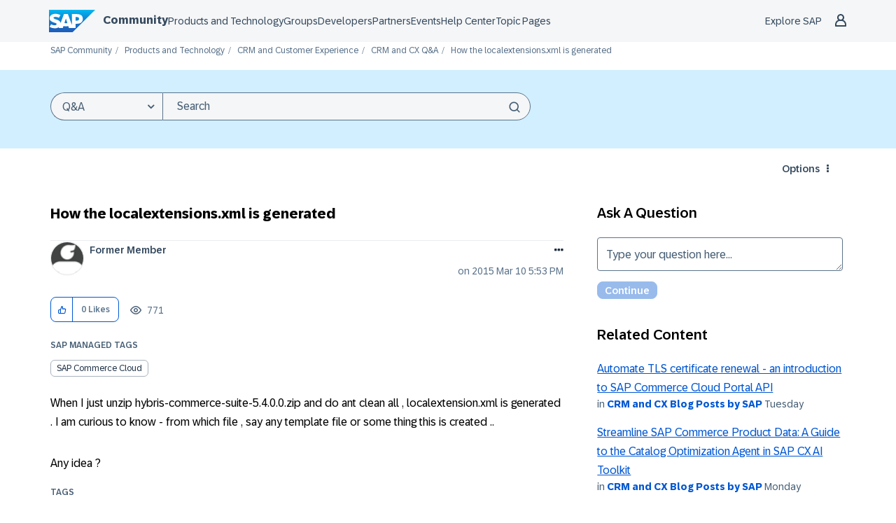

--- FILE ---
content_type: application/javascript
request_url: https://cdn.account.sap.com/js/uid-baseline.js
body_size: 16736
content:
let e,t;var s,i,r,n,a={},o=Object.defineProperty,c=Object.getOwnPropertyDescriptor,l=Object.getOwnPropertyNames,d=Object.prototype.hasOwnProperty,h={},u={AccessTokenEvents:()=>R,CheckSessionIFrame:()=>P,DPoPState:()=>Q,ErrorResponse:()=>T,ErrorTimeout:()=>x,InMemoryWebStorage:()=>U,IndexedDbDPoPStore:()=>eg,Log:()=>p,Logger:()=>w,MetadataService:()=>q,OidcClient:()=>V,OidcClientSettingsStore:()=>$,SessionMonitor:()=>G,SigninResponse:()=>D,SigninState:()=>W,SignoutResponse:()=>K,State:()=>H,User:()=>X,UserManager:()=>eh,UserManagerSettingsStore:()=>es,Version:()=>eu,WebStorageStateStore:()=>N};for(var g in u)o(h,g,{get:u[g],enumerable:!0});a=((e,t,s,i)=>{if(t&&"object"==typeof t||"function"==typeof t)for(let r of l(t))d.call(e,r)||r===s||o(e,r,{get:()=>t[r],enumerable:!(i=c(t,r))||i.enumerable});return e})(o({},"__esModule",{value:!0}),h);var _={debug:()=>void 0,info:()=>void 0,warn:()=>void 0,error:()=>void 0},p=((s=p||{})[s.NONE=0]="NONE",s[s.ERROR=1]="ERROR",s[s.WARN=2]="WARN",s[s.INFO=3]="INFO",s[s.DEBUG=4]="DEBUG",s);(i=p||(p={})).reset=function(){r=3,n=_},i.setLevel=function(e){if(!(0<=e&&e<=4))throw Error("Invalid log level");r=e},i.setLogger=function(e){n=e};var w=class e{constructor(e){this._name=e}debug(...t){r>=4&&n.debug(e._format(this._name,this._method),...t)}info(...t){r>=3&&n.info(e._format(this._name,this._method),...t)}warn(...t){r>=2&&n.warn(e._format(this._name,this._method),...t)}error(...t){r>=1&&n.error(e._format(this._name,this._method),...t)}throw(e){throw this.error(e),e}create(e){let t=Object.create(this);return t._method=e,t.debug("begin"),t}static createStatic(t,s){let i=new e(`${t}.${s}`);return i.debug("begin"),i}static _format(e,t){let s=`[${e}]`;return t?`${s} ${t}:`:s}static debug(t,...s){r>=4&&n.debug(e._format(t),...s)}static info(t,...s){r>=3&&n.info(e._format(t),...s)}static warn(t,...s){r>=2&&n.warn(e._format(t),...s)}static error(t,...s){r>=1&&n.error(e._format(t),...s)}};p.reset();class m extends Error{}m.prototype.name="InvalidTokenError";var f=class{static decode(e){try{return function(e,t){let s;if("string"!=typeof e)throw new m("Invalid token specified: must be a string");t||(t={});let i=+(!0!==t.header),r=e.split(".")[i];if("string"!=typeof r)throw new m(`Invalid token specified: missing part #${i+1}`);try{s=function(e){let t=e.replace(/-/g,"+").replace(/_/g,"/");switch(t.length%4){case 0:break;case 2:t+="==";break;case 3:t+="=";break;default:throw Error("base64 string is not of the correct length")}try{var s;return s=t,decodeURIComponent(atob(s).replace(/(.)/g,(e,t)=>{let s=t.charCodeAt(0).toString(16).toUpperCase();return s.length<2&&(s="0"+s),"%"+s}))}catch(e){return atob(t)}}(r)}catch(e){throw new m(`Invalid token specified: invalid base64 for part #${i+1} (${e.message})`)}try{return JSON.parse(s)}catch(e){throw new m(`Invalid token specified: invalid json for part #${i+1} (${e.message})`)}}(e)}catch(e){throw w.error("JwtUtils.decode",e),e}}static async generateSignedJwt(e,t,s){let i=k.encodeBase64Url(new TextEncoder().encode(JSON.stringify(e))),r=k.encodeBase64Url(new TextEncoder().encode(JSON.stringify(t))),n=`${i}.${r}`,a=await window.crypto.subtle.sign({name:"ECDSA",hash:{name:"SHA-256"}},s,new TextEncoder().encode(n)),o=k.encodeBase64Url(new Uint8Array(a));return`${n}.${o}`}},S=e=>btoa([...new Uint8Array(e)].map(e=>String.fromCharCode(e)).join("")),y=class e{static _randomWord(){let e=new Uint32Array(1);return crypto.getRandomValues(e),e[0]}static generateUUIDv4(){return"10000000-1000-4000-8000-100000000000".replace(/[018]/g,t=>(t^e._randomWord()&15>>t/4).toString(16)).replace(/-/g,"")}static generateCodeVerifier(){return e.generateUUIDv4()+e.generateUUIDv4()+e.generateUUIDv4()}static async generateCodeChallenge(e){if(!crypto.subtle)throw Error("Crypto.subtle is available only in secure contexts (HTTPS).");try{let t=new TextEncoder().encode(e),s=await crypto.subtle.digest("SHA-256",t);return S(s).replace(/\+/g,"-").replace(/\//g,"_").replace(/=+$/,"")}catch(e){throw w.error("CryptoUtils.generateCodeChallenge",e),e}}static generateBasicAuth(e,t){return S(new TextEncoder().encode([e,t].join(":")))}static async hash(e,t){let s=new TextEncoder().encode(t);return new Uint8Array(await crypto.subtle.digest(e,s))}static async customCalculateJwkThumbprint(t){let s;switch(t.kty){case"RSA":s={e:t.e,kty:t.kty,n:t.n};break;case"EC":s={crv:t.crv,kty:t.kty,x:t.x,y:t.y};break;case"OKP":s={crv:t.crv,kty:t.kty,x:t.x};break;case"oct":s={crv:t.k,kty:t.kty};break;default:throw Error("Unknown jwk type")}let i=await e.hash("SHA-256",JSON.stringify(s));return e.encodeBase64Url(i)}static async generateDPoPProof({url:t,accessToken:s,httpMethod:i,keyPair:r,nonce:n}){let a,o={jti:window.crypto.randomUUID(),htm:null!=i?i:"GET",htu:t,iat:Math.floor(Date.now()/1e3)};s&&(a=await e.hash("SHA-256",s),o.ath=e.encodeBase64Url(a)),n&&(o.nonce=n);try{let e=await crypto.subtle.exportKey("jwk",r.publicKey),t={alg:"ES256",typ:"dpop+jwt",jwk:{crv:e.crv,kty:e.kty,x:e.x,y:e.y}};return await f.generateSignedJwt(t,o,r.privateKey)}catch(e){if(e instanceof TypeError)throw Error(`Error exporting dpop public key: ${e.message}`);throw e}}static async generateDPoPJkt(t){try{let s=await crypto.subtle.exportKey("jwk",t.publicKey);return await e.customCalculateJwkThumbprint(s)}catch(e){if(e instanceof TypeError)throw Error(`Could not retrieve dpop keys from storage: ${e.message}`);throw e}}static async generateDPoPKeys(){return await window.crypto.subtle.generateKey({name:"ECDSA",namedCurve:"P-256"},!1,["sign","verify"])}};y.encodeBase64Url=e=>S(e).replace(/=/g,"").replace(/\+/g,"-").replace(/\//g,"_");var k=y,v=class{constructor(e){this._name=e,this._callbacks=[],this._logger=new w(`Event('${this._name}')`)}addHandler(e){return this._callbacks.push(e),()=>this.removeHandler(e)}removeHandler(e){let t=this._callbacks.lastIndexOf(e);t>=0&&this._callbacks.splice(t,1)}async raise(...e){for(let t of(this._logger.debug("raise:",...e),this._callbacks))await t(...e)}},b=class{static center({...e}){var t;return null==e.width&&(e.width=null!=(t=[800,720,600,480].find(e=>e<=window.outerWidth/1.618))?t:360),null!=e.left||(e.left=Math.max(0,Math.round(window.screenX+(window.outerWidth-e.width)/2))),null!=e.height&&(null!=e.top||(e.top=Math.max(0,Math.round(window.screenY+(window.outerHeight-e.height)/2)))),e}static serialize(e){return Object.entries(e).filter(([,e])=>null!=e).map(([e,t])=>`${e}=${"boolean"!=typeof t?t:t?"yes":"no"}`).join(",")}},I=class e extends v{constructor(){super(...arguments),this._logger=new w(`Timer('${this._name}')`),this._timerHandle=null,this._expiration=0,this._callback=()=>{let t=this._expiration-e.getEpochTime();this._logger.debug("timer completes in",t),this._expiration<=e.getEpochTime()&&(this.cancel(),super.raise())}}static getEpochTime(){return Math.floor(Date.now()/1e3)}init(t){let s=this._logger.create("init");t=Math.max(Math.floor(t),1);let i=e.getEpochTime()+t;if(this.expiration===i&&this._timerHandle)return void s.debug("skipping since already initialized for expiration at",this.expiration);this.cancel(),s.debug("using duration",t),this._expiration=i;let r=Math.min(t,5);this._timerHandle=setInterval(this._callback,1e3*r)}get expiration(){return this._expiration}cancel(){this._logger.create("cancel"),this._timerHandle&&(clearInterval(this._timerHandle),this._timerHandle=null)}},E=class{static readParams(e,t="query"){if(!e)throw TypeError("Invalid URL");return new URLSearchParams(new URL(e,"http://127.0.0.1")["fragment"===t?"hash":"search"].slice(1))}},T=class extends Error{constructor(e,t){var s,i,r;if(super(e.error_description||e.error||""),this.form=t,this.name="ErrorResponse",!e.error)throw w.error("ErrorResponse","No error passed"),Error("No error passed");this.error=e.error,this.error_description=null!=(s=e.error_description)?s:null,this.error_uri=null!=(i=e.error_uri)?i:null,this.state=e.userState,this.session_state=null!=(r=e.session_state)?r:null,this.url_state=e.url_state}},x=class extends Error{constructor(e){super(e),this.name="ErrorTimeout"}},R=class{constructor(e){this._logger=new w("AccessTokenEvents"),this._expiringTimer=new I("Access token expiring"),this._expiredTimer=new I("Access token expired"),this._expiringNotificationTimeInSeconds=e.expiringNotificationTimeInSeconds}async load(e){let t=this._logger.create("load");if(e.access_token&&void 0!==e.expires_in){let s=e.expires_in;if(t.debug("access token present, remaining duration:",s),s>0){let e=s-this._expiringNotificationTimeInSeconds;e<=0&&(e=1),t.debug("registering expiring timer, raising in",e,"seconds"),this._expiringTimer.init(e)}else t.debug("canceling existing expiring timer because we're past expiration."),this._expiringTimer.cancel();let i=s+1;t.debug("registering expired timer, raising in",i,"seconds"),this._expiredTimer.init(i)}else this._expiringTimer.cancel(),this._expiredTimer.cancel()}async unload(){this._logger.debug("unload: canceling existing access token timers"),this._expiringTimer.cancel(),this._expiredTimer.cancel()}addAccessTokenExpiring(e){return this._expiringTimer.addHandler(e)}removeAccessTokenExpiring(e){this._expiringTimer.removeHandler(e)}addAccessTokenExpired(e){return this._expiredTimer.addHandler(e)}removeAccessTokenExpired(e){this._expiredTimer.removeHandler(e)}},P=class{constructor(e,t,s,i,r){this._callback=e,this._client_id=t,this._intervalInSeconds=i,this._stopOnError=r,this._logger=new w("CheckSessionIFrame"),this._timer=null,this._session_state=null,this._message=e=>{e.origin===this._frame_origin&&e.source===this._frame.contentWindow&&("error"===e.data?(this._logger.error("error message from check session op iframe"),this._stopOnError&&this.stop()):"changed"===e.data?(this._logger.debug("changed message from check session op iframe"),this.stop(),this._callback()):this._logger.debug(e.data+" message from check session op iframe"))};let n=new URL(s);this._frame_origin=n.origin,this._frame=window.document.createElement("iframe"),this._frame.style.visibility="hidden",this._frame.style.position="fixed",this._frame.style.left="-1000px",this._frame.style.top="0",this._frame.width="0",this._frame.height="0",this._frame.src=n.href}load(){return new Promise(e=>{this._frame.onload=()=>{e()},window.document.body.appendChild(this._frame),window.addEventListener("message",this._message,!1)})}start(e){if(this._session_state===e)return;this._logger.create("start"),this.stop(),this._session_state=e;let t=()=>{this._frame.contentWindow&&this._session_state&&this._frame.contentWindow.postMessage(this._client_id+" "+this._session_state,this._frame_origin)};t(),this._timer=setInterval(t,1e3*this._intervalInSeconds)}stop(){this._logger.create("stop"),this._session_state=null,this._timer&&(clearInterval(this._timer),this._timer=null)}},U=class{constructor(){this._logger=new w("InMemoryWebStorage"),this._data={}}clear(){this._logger.create("clear"),this._data={}}getItem(e){return this._logger.create(`getItem('${e}')`),this._data[e]}setItem(e,t){this._logger.create(`setItem('${e}')`),this._data[e]=t}removeItem(e){this._logger.create(`removeItem('${e}')`),delete this._data[e]}get length(){return Object.getOwnPropertyNames(this._data).length}key(e){return Object.getOwnPropertyNames(this._data)[e]}},C=class extends Error{constructor(e,t){super(t),this.name="ErrorDPoPNonce",this.nonce=e}},O=class{constructor(e=[],t=null,s={}){this._jwtHandler=t,this._extraHeaders=s,this._logger=new w("JsonService"),this._contentTypes=[],this._contentTypes.push(...e,"application/json"),t&&this._contentTypes.push("application/jwt")}async fetchWithTimeout(e,t={}){let{timeoutInSeconds:s,...i}=t;if(!s)return await fetch(e,i);let r=new AbortController,n=setTimeout(()=>r.abort(),1e3*s);try{return await fetch(e,{...t,signal:r.signal})}catch(e){if(e instanceof DOMException&&"AbortError"===e.name)throw new x("Network timed out");throw e}finally{clearTimeout(n)}}async getJson(e,{token:t,credentials:s,timeoutInSeconds:i}={}){let r,n,a=this._logger.create("getJson"),o={Accept:this._contentTypes.join(", ")};t&&(a.debug("token passed, setting Authorization header"),o.Authorization="Bearer "+t),this._appendExtraHeaders(o);try{a.debug("url:",e),r=await this.fetchWithTimeout(e,{method:"GET",headers:o,timeoutInSeconds:i,credentials:s})}catch(e){throw a.error("Network Error"),e}a.debug("HTTP response received, status",r.status);let c=r.headers.get("Content-Type");if(c&&!this._contentTypes.find(e=>c.startsWith(e))&&a.throw(Error(`Invalid response Content-Type: ${null!=c?c:"undefined"}, from URL: ${e}`)),r.ok&&this._jwtHandler&&(null==c?void 0:c.startsWith("application/jwt")))return await this._jwtHandler(await r.text());try{n=await r.json()}catch(e){if(a.error("Error parsing JSON response",e),r.ok)throw e;throw Error(`${r.statusText} (${r.status})`)}if(!r.ok){if(a.error("Error from server:",n),n.error)throw new T(n);throw Error(`${r.statusText} (${r.status}): ${JSON.stringify(n)}`)}return n}async postForm(e,{body:t,basicAuth:s,timeoutInSeconds:i,initCredentials:r,extraHeaders:n}){let a,o=this._logger.create("postForm"),c={Accept:this._contentTypes.join(", "),"Content-Type":"application/x-www-form-urlencoded",...n};void 0!==s&&(c.Authorization="Basic "+s),this._appendExtraHeaders(c);try{o.debug("url:",e),a=await this.fetchWithTimeout(e,{method:"POST",headers:c,body:t,timeoutInSeconds:i,credentials:r})}catch(e){throw o.error("Network error"),e}o.debug("HTTP response received, status",a.status);let l=a.headers.get("Content-Type");if(l&&!this._contentTypes.find(e=>l.startsWith(e)))throw Error(`Invalid response Content-Type: ${null!=l?l:"undefined"}, from URL: ${e}`);let d=await a.text(),h={};if(d)try{h=JSON.parse(d)}catch(e){if(o.error("Error parsing JSON response",e),a.ok)throw e;throw Error(`${a.statusText} (${a.status})`)}if(!a.ok){if(o.error("Error from server:",h),a.headers.has("dpop-nonce"))throw new C(a.headers.get("dpop-nonce"),`${JSON.stringify(h)}`);if(h.error)throw new T(h,t);throw Error(`${a.statusText} (${a.status}): ${JSON.stringify(h)}`)}return h}_appendExtraHeaders(e){let t=this._logger.create("appendExtraHeaders"),s=Object.keys(this._extraHeaders),i=["accept","content-type"],r=["authorization"];0!==s.length&&s.forEach(s=>{if(i.includes(s.toLocaleLowerCase()))return void t.warn("Protected header could not be set",s,i);if(r.includes(s.toLocaleLowerCase())&&Object.keys(e).includes(s))return void t.warn("Header could not be overridden",s,r);let n="function"==typeof this._extraHeaders[s]?this._extraHeaders[s]():this._extraHeaders[s];n&&""!==n&&(e[s]=n)})}},q=class{constructor(e){this._settings=e,this._logger=new w("MetadataService"),this._signingKeys=null,this._metadata=null,this._metadataUrl=this._settings.metadataUrl,this._jsonService=new O(["application/jwk-set+json"],null,this._settings.extraHeaders),this._settings.signingKeys&&(this._logger.debug("using signingKeys from settings"),this._signingKeys=this._settings.signingKeys),this._settings.metadata&&(this._logger.debug("using metadata from settings"),this._metadata=this._settings.metadata),this._settings.fetchRequestCredentials&&(this._logger.debug("using fetchRequestCredentials from settings"),this._fetchRequestCredentials=this._settings.fetchRequestCredentials)}resetSigningKeys(){this._signingKeys=null}async getMetadata(){let e=this._logger.create("getMetadata");if(this._metadata)return e.debug("using cached values"),this._metadata;if(!this._metadataUrl)throw e.throw(Error("No authority or metadataUrl configured on settings")),null;e.debug("getting metadata from",this._metadataUrl);let t=await this._jsonService.getJson(this._metadataUrl,{credentials:this._fetchRequestCredentials,timeoutInSeconds:this._settings.requestTimeoutInSeconds});return e.debug("merging remote JSON with seed metadata"),this._metadata=Object.assign({},t,this._settings.metadataSeed),this._metadata}getIssuer(){return this._getMetadataProperty("issuer")}getAuthorizationEndpoint(){return this._getMetadataProperty("authorization_endpoint")}getUserInfoEndpoint(){return this._getMetadataProperty("userinfo_endpoint")}getTokenEndpoint(e=!0){return this._getMetadataProperty("token_endpoint",e)}getCheckSessionIframe(){return this._getMetadataProperty("check_session_iframe",!0)}getEndSessionEndpoint(){return this._getMetadataProperty("end_session_endpoint",!0)}getRevocationEndpoint(e=!0){return this._getMetadataProperty("revocation_endpoint",e)}getKeysEndpoint(e=!0){return this._getMetadataProperty("jwks_uri",e)}async _getMetadataProperty(e,t=!1){let s=this._logger.create(`_getMetadataProperty('${e}')`),i=await this.getMetadata();if(s.debug("resolved"),void 0===i[e]){if(!0===t)return void s.warn("Metadata does not contain optional property");s.throw(Error("Metadata does not contain property "+e))}return i[e]}async getSigningKeys(){let e=this._logger.create("getSigningKeys");if(this._signingKeys)return e.debug("returning signingKeys from cache"),this._signingKeys;let t=await this.getKeysEndpoint(!1);e.debug("got jwks_uri",t);let s=await this._jsonService.getJson(t,{timeoutInSeconds:this._settings.requestTimeoutInSeconds});if(e.debug("got key set",s),!Array.isArray(s.keys))throw e.throw(Error("Missing keys on keyset")),null;return this._signingKeys=s.keys,this._signingKeys}},N=class{constructor({prefix:e="oidc.",store:t=localStorage}={}){this._logger=new w("WebStorageStateStore"),this._store=t,this._prefix=e}async set(e,t){this._logger.create(`set('${e}')`),e=this._prefix+e,await this._store.setItem(e,t)}async get(e){return this._logger.create(`get('${e}')`),e=this._prefix+e,await this._store.getItem(e)}async remove(e){this._logger.create(`remove('${e}')`),e=this._prefix+e;let t=await this._store.getItem(e);return await this._store.removeItem(e),t}async getAllKeys(){this._logger.create("getAllKeys");let e=await this._store.length,t=[];for(let s=0;s<e;s++){let e=await this._store.key(s);e&&0===e.indexOf(this._prefix)&&t.push(e.substr(this._prefix.length))}return t}},$=class{constructor({authority:e,metadataUrl:t,metadata:s,signingKeys:i,metadataSeed:r,client_id:n,client_secret:a,response_type:o="code",scope:c="openid",redirect_uri:l,post_logout_redirect_uri:d,client_authentication:h="client_secret_post",prompt:u,display:g,max_age:_,ui_locales:p,acr_values:w,resource:m,response_mode:f,filterProtocolClaims:S=!0,loadUserInfo:y=!1,requestTimeoutInSeconds:k,staleStateAgeInSeconds:v=900,mergeClaimsStrategy:b={array:"replace"},disablePKCE:I=!1,stateStore:E,revokeTokenAdditionalContentTypes:T,fetchRequestCredentials:x,refreshTokenAllowedScope:R,extraQueryParams:P={},extraTokenParams:C={},extraHeaders:O={},dpop:q,omitScopeWhenRequesting:$=!1}){var A;if(this.authority=e,t?this.metadataUrl=t:(this.metadataUrl=e,e&&(this.metadataUrl.endsWith("/")||(this.metadataUrl+="/"),this.metadataUrl+=".well-known/openid-configuration")),this.metadata=s,this.metadataSeed=r,this.signingKeys=i,this.client_id=n,this.client_secret=a,this.response_type=o,this.scope=c,this.redirect_uri=l,this.post_logout_redirect_uri=d,this.client_authentication=h,this.prompt=u,this.display=g,this.max_age=_,this.ui_locales=p,this.acr_values=w,this.resource=m,this.response_mode=f,this.filterProtocolClaims=null==S||S,this.loadUserInfo=!!y,this.staleStateAgeInSeconds=v,this.mergeClaimsStrategy=b,this.omitScopeWhenRequesting=$,this.disablePKCE=!!I,this.revokeTokenAdditionalContentTypes=T,this.fetchRequestCredentials=x||"same-origin",this.requestTimeoutInSeconds=k,E)this.stateStore=E;else{let e="u">typeof window?window.localStorage:new U;this.stateStore=new N({store:e})}if(this.refreshTokenAllowedScope=R,this.extraQueryParams=P,this.extraTokenParams=C,this.extraHeaders=O,this.dpop=q,this.dpop&&!(null==(A=this.dpop)?void 0:A.store))throw Error("A DPoPStore is required when dpop is enabled")}},A=class{constructor(e,t){this._settings=e,this._metadataService=t,this._logger=new w("UserInfoService"),this._getClaimsFromJwt=async e=>{let t=this._logger.create("_getClaimsFromJwt");try{let s=f.decode(e);return t.debug("JWT decoding successful"),s}catch(e){throw t.error("Error parsing JWT response"),e}},this._jsonService=new O(void 0,this._getClaimsFromJwt,this._settings.extraHeaders)}async getClaims(e){let t=this._logger.create("getClaims");e||this._logger.throw(Error("No token passed"));let s=await this._metadataService.getUserInfoEndpoint();t.debug("got userinfo url",s);let i=await this._jsonService.getJson(s,{token:e,credentials:this._settings.fetchRequestCredentials,timeoutInSeconds:this._settings.requestTimeoutInSeconds});return t.debug("got claims",i),i}},M=class{constructor(e,t){this._settings=e,this._metadataService=t,this._logger=new w("TokenClient"),this._jsonService=new O(this._settings.revokeTokenAdditionalContentTypes,null,this._settings.extraHeaders)}async exchangeCode({grant_type:e="authorization_code",redirect_uri:t=this._settings.redirect_uri,client_id:s=this._settings.client_id,client_secret:i=this._settings.client_secret,extraHeaders:r,...n}){let a,o=this._logger.create("exchangeCode");s||o.throw(Error("A client_id is required")),t||o.throw(Error("A redirect_uri is required")),n.code||o.throw(Error("A code is required"));let c=new URLSearchParams({grant_type:e,redirect_uri:t});for(let[e,t]of Object.entries(n))null!=t&&c.set(e,t);switch(this._settings.client_authentication){case"client_secret_basic":if(null==i)throw o.throw(Error("A client_secret is required")),null;a=k.generateBasicAuth(s,i);break;case"client_secret_post":c.append("client_id",s),i&&c.append("client_secret",i)}let l=await this._metadataService.getTokenEndpoint(!1);o.debug("got token endpoint");let d=await this._jsonService.postForm(l,{body:c,basicAuth:a,timeoutInSeconds:this._settings.requestTimeoutInSeconds,initCredentials:this._settings.fetchRequestCredentials,extraHeaders:r});return o.debug("got response"),d}async exchangeCredentials({grant_type:e="password",client_id:t=this._settings.client_id,client_secret:s=this._settings.client_secret,scope:i=this._settings.scope,...r}){let n,a=this._logger.create("exchangeCredentials");t||a.throw(Error("A client_id is required"));let o=new URLSearchParams({grant_type:e});for(let[e,t]of(this._settings.omitScopeWhenRequesting||o.set("scope",i),Object.entries(r)))null!=t&&o.set(e,t);switch(this._settings.client_authentication){case"client_secret_basic":if(null==s)throw a.throw(Error("A client_secret is required")),null;n=k.generateBasicAuth(t,s);break;case"client_secret_post":o.append("client_id",t),s&&o.append("client_secret",s)}let c=await this._metadataService.getTokenEndpoint(!1);a.debug("got token endpoint");let l=await this._jsonService.postForm(c,{body:o,basicAuth:n,timeoutInSeconds:this._settings.requestTimeoutInSeconds,initCredentials:this._settings.fetchRequestCredentials});return a.debug("got response"),l}async exchangeRefreshToken({grant_type:e="refresh_token",client_id:t=this._settings.client_id,client_secret:s=this._settings.client_secret,timeoutInSeconds:i,extraHeaders:r,...n}){let a,o=this._logger.create("exchangeRefreshToken");t||o.throw(Error("A client_id is required")),n.refresh_token||o.throw(Error("A refresh_token is required"));let c=new URLSearchParams({grant_type:e});for(let[e,t]of Object.entries(n))Array.isArray(t)?t.forEach(t=>c.append(e,t)):null!=t&&c.set(e,t);switch(this._settings.client_authentication){case"client_secret_basic":if(null==s)throw o.throw(Error("A client_secret is required")),null;a=k.generateBasicAuth(t,s);break;case"client_secret_post":c.append("client_id",t),s&&c.append("client_secret",s)}let l=await this._metadataService.getTokenEndpoint(!1);o.debug("got token endpoint");let d=await this._jsonService.postForm(l,{body:c,basicAuth:a,timeoutInSeconds:i,initCredentials:this._settings.fetchRequestCredentials,extraHeaders:r});return o.debug("got response"),d}async revoke(e){var t;let s=this._logger.create("revoke");e.token||s.throw(Error("A token is required"));let i=await this._metadataService.getRevocationEndpoint(!1);s.debug(`got revocation endpoint, revoking ${null!=(t=e.token_type_hint)?t:"default token type"}`);let r=new URLSearchParams;for(let[t,s]of Object.entries(e))null!=s&&r.set(t,s);r.set("client_id",this._settings.client_id),this._settings.client_secret&&r.set("client_secret",this._settings.client_secret),await this._jsonService.postForm(i,{body:r,timeoutInSeconds:this._settings.requestTimeoutInSeconds}),s.debug("got response")}},j=class{constructor(e,t,s){this._settings=e,this._metadataService=t,this._claimsService=s,this._logger=new w("ResponseValidator"),this._userInfoService=new A(this._settings,this._metadataService),this._tokenClient=new M(this._settings,this._metadataService)}async validateSigninResponse(e,t,s){let i=this._logger.create("validateSigninResponse");this._processSigninState(e,t),i.debug("state processed"),await this._processCode(e,t,s),i.debug("code processed"),e.isOpenId&&this._validateIdTokenAttributes(e),i.debug("tokens validated"),await this._processClaims(e,null==t?void 0:t.skipUserInfo,e.isOpenId),i.debug("claims processed")}async validateCredentialsResponse(e,t){let s=this._logger.create("validateCredentialsResponse"),i=e.isOpenId&&!!e.id_token;i&&this._validateIdTokenAttributes(e),s.debug("tokens validated"),await this._processClaims(e,t,i),s.debug("claims processed")}async validateRefreshResponse(e,t){let s=this._logger.create("validateRefreshResponse");e.userState=t.data,null!=e.session_state||(e.session_state=t.session_state),null!=e.scope||(e.scope=t.scope),e.isOpenId&&e.id_token&&(this._validateIdTokenAttributes(e,t.id_token),s.debug("ID Token validated")),e.id_token||(e.id_token=t.id_token,e.profile=t.profile);let i=e.isOpenId&&!!e.id_token;await this._processClaims(e,!1,i),s.debug("claims processed")}validateSignoutResponse(e,t){let s=this._logger.create("validateSignoutResponse");if(t.id!==e.state&&s.throw(Error("State does not match")),s.debug("state validated"),e.userState=t.data,e.error)throw s.warn("Response was error",e.error),new T(e)}_processSigninState(e,t){let s=this._logger.create("_processSigninState");if(t.id!==e.state&&s.throw(Error("State does not match")),t.client_id||s.throw(Error("No client_id on state")),t.authority||s.throw(Error("No authority on state")),this._settings.authority!==t.authority&&s.throw(Error("authority mismatch on settings vs. signin state")),this._settings.client_id&&this._settings.client_id!==t.client_id&&s.throw(Error("client_id mismatch on settings vs. signin state")),s.debug("state validated"),e.userState=t.data,e.url_state=t.url_state,null!=e.scope||(e.scope=t.scope),e.error)throw s.warn("Response was error",e.error),new T(e);t.code_verifier&&!e.code&&s.throw(Error("Expected code in response"))}async _processClaims(e,t=!1,s=!0){let i=this._logger.create("_processClaims");if(e.profile=this._claimsService.filterProtocolClaims(e.profile),t||!this._settings.loadUserInfo||!e.access_token)return void i.debug("not loading user info");i.debug("loading user info");let r=await this._userInfoService.getClaims(e.access_token);i.debug("user info claims received from user info endpoint"),s&&r.sub!==e.profile.sub&&i.throw(Error("subject from UserInfo response does not match subject in ID Token")),e.profile=this._claimsService.mergeClaims(e.profile,this._claimsService.filterProtocolClaims(r)),i.debug("user info claims received, updated profile:",e.profile)}async _processCode(e,t,s){let i=this._logger.create("_processCode");if(e.code){i.debug("Validating code");let r=await this._tokenClient.exchangeCode({client_id:t.client_id,client_secret:t.client_secret,code:e.code,redirect_uri:t.redirect_uri,code_verifier:t.code_verifier,extraHeaders:s,...t.extraTokenParams});Object.assign(e,r)}else i.debug("No code to process")}_validateIdTokenAttributes(e,t){var s;let i=this._logger.create("_validateIdTokenAttributes");i.debug("decoding ID Token JWT");let r=f.decode(null!=(s=e.id_token)?s:"");if(r.sub||i.throw(Error("ID Token is missing a subject claim")),t){let e=f.decode(t);r.sub!==e.sub&&i.throw(Error("sub in id_token does not match current sub")),r.auth_time&&r.auth_time!==e.auth_time&&i.throw(Error("auth_time in id_token does not match original auth_time")),r.azp&&r.azp!==e.azp&&i.throw(Error("azp in id_token does not match original azp")),!r.azp&&e.azp&&i.throw(Error("azp not in id_token, but present in original id_token"))}e.profile=r}},H=class e{constructor(e){this.id=e.id||k.generateUUIDv4(),this.data=e.data,e.created&&e.created>0?this.created=e.created:this.created=I.getEpochTime(),this.request_type=e.request_type,this.url_state=e.url_state}toStorageString(){return new w("State").create("toStorageString"),JSON.stringify({id:this.id,data:this.data,created:this.created,request_type:this.request_type,url_state:this.url_state})}static fromStorageString(t){return w.createStatic("State","fromStorageString"),Promise.resolve(new e(JSON.parse(t)))}static async clearStaleState(t,s){let i=w.createStatic("State","clearStaleState"),r=I.getEpochTime()-s,n=await t.getAllKeys();i.debug("got keys",n);for(let s=0;s<n.length;s++){let a=n[s],o=await t.get(a),c=!1;if(o)try{let t=await e.fromStorageString(o);i.debug("got item from key:",a,t.created),t.created<=r&&(c=!0)}catch(e){i.error("Error parsing state for key:",a,e),c=!0}else i.debug("no item in storage for key:",a),c=!0;c&&(i.debug("removed item for key:",a),t.remove(a))}}},W=class e extends H{constructor(e){super(e),this.code_verifier=e.code_verifier,this.code_challenge=e.code_challenge,this.authority=e.authority,this.client_id=e.client_id,this.redirect_uri=e.redirect_uri,this.scope=e.scope,this.client_secret=e.client_secret,this.extraTokenParams=e.extraTokenParams,this.response_mode=e.response_mode,this.skipUserInfo=e.skipUserInfo}static async create(t){let s=!0===t.code_verifier?k.generateCodeVerifier():t.code_verifier||void 0,i=s?await k.generateCodeChallenge(s):void 0;return new e({...t,code_verifier:s,code_challenge:i})}toStorageString(){return new w("SigninState").create("toStorageString"),JSON.stringify({id:this.id,data:this.data,created:this.created,request_type:this.request_type,url_state:this.url_state,code_verifier:this.code_verifier,authority:this.authority,client_id:this.client_id,redirect_uri:this.redirect_uri,scope:this.scope,client_secret:this.client_secret,extraTokenParams:this.extraTokenParams,response_mode:this.response_mode,skipUserInfo:this.skipUserInfo})}static fromStorageString(t){w.createStatic("SigninState","fromStorageString");let s=JSON.parse(t);return e.create(s)}},L=class e{constructor(e){this.url=e.url,this.state=e.state}static async create({url:t,authority:s,client_id:i,redirect_uri:r,response_type:n,scope:a,state_data:o,response_mode:c,request_type:l,client_secret:d,nonce:h,url_state:u,resource:g,skipUserInfo:_,extraQueryParams:p,extraTokenParams:w,disablePKCE:m,dpopJkt:f,omitScopeWhenRequesting:S,...y}){if(!t)throw this._logger.error("create: No url passed"),Error("url");if(!i)throw this._logger.error("create: No client_id passed"),Error("client_id");if(!r)throw this._logger.error("create: No redirect_uri passed"),Error("redirect_uri");if(!n)throw this._logger.error("create: No response_type passed"),Error("response_type");if(!a)throw this._logger.error("create: No scope passed"),Error("scope");if(!s)throw this._logger.error("create: No authority passed"),Error("authority");let k=await W.create({data:o,request_type:l,url_state:u,code_verifier:!m,client_id:i,authority:s,redirect_uri:r,response_mode:c,client_secret:d,scope:a,extraTokenParams:w,skipUserInfo:_}),v=new URL(t);v.searchParams.append("client_id",i),v.searchParams.append("redirect_uri",r),v.searchParams.append("response_type",n),S||v.searchParams.append("scope",a),h&&v.searchParams.append("nonce",h),f&&v.searchParams.append("dpop_jkt",f);let b=k.id;for(let[e,t]of(u&&(b=`${b};${u}`),v.searchParams.append("state",b),k.code_challenge&&(v.searchParams.append("code_challenge",k.code_challenge),v.searchParams.append("code_challenge_method","S256")),g&&(Array.isArray(g)?g:[g]).forEach(e=>v.searchParams.append("resource",e)),Object.entries({response_mode:c,...y,...p})))null!=t&&v.searchParams.append(e,t.toString());return new e({url:v.href,state:k})}};L._logger=new w("SigninRequest");var D=class{constructor(e){if(this.access_token="",this.token_type="",this.profile={},this.state=e.get("state"),this.session_state=e.get("session_state"),this.state){let e=decodeURIComponent(this.state).split(";");this.state=e[0],e.length>1&&(this.url_state=e.slice(1).join(";"))}this.error=e.get("error"),this.error_description=e.get("error_description"),this.error_uri=e.get("error_uri"),this.code=e.get("code")}get expires_in(){if(void 0!==this.expires_at)return this.expires_at-I.getEpochTime()}set expires_in(e){"string"==typeof e&&(e=Number(e)),void 0!==e&&e>=0&&(this.expires_at=Math.floor(e)+I.getEpochTime())}get isOpenId(){var e;return(null==(e=this.scope)?void 0:e.split(" ").includes("openid"))||!!this.id_token}},J=class{constructor({url:e,state_data:t,id_token_hint:s,post_logout_redirect_uri:i,extraQueryParams:r,request_type:n,client_id:a,url_state:o}){if(this._logger=new w("SignoutRequest"),!e)throw this._logger.error("ctor: No url passed"),Error("url");let c=new URL(e);if(s&&c.searchParams.append("id_token_hint",s),a&&c.searchParams.append("client_id",a),i&&(c.searchParams.append("post_logout_redirect_uri",i),t||o)){this.state=new H({data:t,request_type:n,url_state:o});let e=this.state.id;o&&(e=`${e};${o}`),c.searchParams.append("state",e)}for(let[e,t]of Object.entries({...r}))null!=t&&c.searchParams.append(e,t.toString());this.url=c.href}},K=class{constructor(e){if(this.state=e.get("state"),this.state){let e=decodeURIComponent(this.state).split(";");this.state=e[0],e.length>1&&(this.url_state=e.slice(1).join(";"))}this.error=e.get("error"),this.error_description=e.get("error_description"),this.error_uri=e.get("error_uri")}},F=["nbf","jti","auth_time","nonce","acr","amr","azp","at_hash"],z=["sub","iss","aud","exp","iat"],B=class{constructor(e){this._settings=e,this._logger=new w("ClaimsService")}filterProtocolClaims(e){let t={...e};if(this._settings.filterProtocolClaims){for(let e of Array.isArray(this._settings.filterProtocolClaims)?this._settings.filterProtocolClaims:F)z.includes(e)||delete t[e]}return t}mergeClaims(e,t){let s={...e};for(let[e,i]of Object.entries(t))if(s[e]!==i)if(Array.isArray(s[e])||Array.isArray(i))if("replace"==this._settings.mergeClaimsStrategy.array)s[e]=i;else{let t=Array.isArray(s[e])?s[e]:[s[e]];for(let e of Array.isArray(i)?i:[i])t.includes(e)||t.push(e);s[e]=t}else"object"==typeof s[e]&&"object"==typeof i?s[e]=this.mergeClaims(s[e],i):s[e]=i;return s}},Q=class{constructor(e,t){this.keys=e,this.nonce=t}},V=class{constructor(e,t){this._logger=new w("OidcClient"),this.settings=e instanceof $?e:new $(e),this.metadataService=null!=t?t:new q(this.settings),this._claimsService=new B(this.settings),this._validator=new j(this.settings,this.metadataService,this._claimsService),this._tokenClient=new M(this.settings,this.metadataService)}async createSigninRequest({state:e,request:t,request_uri:s,request_type:i,id_token_hint:r,login_hint:n,skipUserInfo:a,nonce:o,url_state:c,response_type:l=this.settings.response_type,scope:d=this.settings.scope,redirect_uri:h=this.settings.redirect_uri,prompt:u=this.settings.prompt,display:g=this.settings.display,max_age:_=this.settings.max_age,ui_locales:p=this.settings.ui_locales,acr_values:w=this.settings.acr_values,resource:m=this.settings.resource,response_mode:f=this.settings.response_mode,extraQueryParams:S=this.settings.extraQueryParams,extraTokenParams:y=this.settings.extraTokenParams,dpopJkt:k,omitScopeWhenRequesting:v=this.settings.omitScopeWhenRequesting}){let b=this._logger.create("createSigninRequest");if("code"!==l)throw Error("Only the Authorization Code flow (with PKCE) is supported");let I=await this.metadataService.getAuthorizationEndpoint();b.debug("Received authorization endpoint",I);let E=await L.create({url:I,authority:this.settings.authority,client_id:this.settings.client_id,redirect_uri:h,response_type:l,scope:d,state_data:e,url_state:c,prompt:u,display:g,max_age:_,ui_locales:p,id_token_hint:r,login_hint:n,acr_values:w,dpopJkt:k,resource:m,request:t,request_uri:s,extraQueryParams:S,extraTokenParams:y,request_type:i,response_mode:f,client_secret:this.settings.client_secret,skipUserInfo:a,nonce:o,disablePKCE:this.settings.disablePKCE,omitScopeWhenRequesting:v});await this.clearStaleState();let T=E.state;return await this.settings.stateStore.set(T.id,T.toStorageString()),E}async readSigninResponseState(e,t=!1){let s=this._logger.create("readSigninResponseState"),i=new D(E.readParams(e,this.settings.response_mode));if(!i.state)throw s.throw(Error("No state in response")),null;let r=await this.settings.stateStore[t?"remove":"get"](i.state);if(!r)throw s.throw(Error("No matching state found in storage")),null;return{state:await W.fromStorageString(r),response:i}}async processSigninResponse(e,t,s=!0){let i=this._logger.create("processSigninResponse"),{state:r,response:n}=await this.readSigninResponseState(e,s);if(i.debug("received state from storage; validating response"),this.settings.dpop&&this.settings.dpop.store){let e=await this.getDpopProof(this.settings.dpop.store);t={...t,DPoP:e}}try{await this._validator.validateSigninResponse(n,r,t)}catch(e){if(e instanceof C&&this.settings.dpop){let s=await this.getDpopProof(this.settings.dpop.store,e.nonce);t.DPoP=s,await this._validator.validateSigninResponse(n,r,t)}else throw e}return n}async getDpopProof(e,t){let s;return(await e.getAllKeys()).includes(this.settings.client_id)?(s=await e.get(this.settings.client_id)).nonce!==t&&t&&(s.nonce=t,await e.set(this.settings.client_id,s)):(s=new Q(await k.generateDPoPKeys(),t),await e.set(this.settings.client_id,s)),await k.generateDPoPProof({url:await this.metadataService.getTokenEndpoint(!1),httpMethod:"POST",keyPair:s.keys,nonce:s.nonce})}async processResourceOwnerPasswordCredentials({username:e,password:t,skipUserInfo:s=!1,extraTokenParams:i={}}){let r=await this._tokenClient.exchangeCredentials({username:e,password:t,...i}),n=new D(new URLSearchParams);return Object.assign(n,r),await this._validator.validateCredentialsResponse(n,s),n}async useRefreshToken({state:e,redirect_uri:t,resource:s,timeoutInSeconds:i,extraHeaders:r,extraTokenParams:n}){var a;let o,c,l=this._logger.create("useRefreshToken");if(void 0===this.settings.refreshTokenAllowedScope)o=e.scope;else{let t=this.settings.refreshTokenAllowedScope.split(" ");o=((null==(a=e.scope)?void 0:a.split(" "))||[]).filter(e=>t.includes(e)).join(" ")}if(this.settings.dpop&&this.settings.dpop.store){let e=await this.getDpopProof(this.settings.dpop.store);r={...r,DPoP:e}}try{c=await this._tokenClient.exchangeRefreshToken({refresh_token:e.refresh_token,scope:o,redirect_uri:t,resource:s,timeoutInSeconds:i,extraHeaders:r,...n})}catch(a){if(a instanceof C&&this.settings.dpop)r.DPoP=await this.getDpopProof(this.settings.dpop.store,a.nonce),c=await this._tokenClient.exchangeRefreshToken({refresh_token:e.refresh_token,scope:o,redirect_uri:t,resource:s,timeoutInSeconds:i,extraHeaders:r,...n});else throw a}let d=new D(new URLSearchParams);return Object.assign(d,c),l.debug("validating response",d),await this._validator.validateRefreshResponse(d,{...e,scope:o}),d}async createSignoutRequest({state:e,id_token_hint:t,client_id:s,request_type:i,url_state:r,post_logout_redirect_uri:n=this.settings.post_logout_redirect_uri,extraQueryParams:a=this.settings.extraQueryParams}={}){let o=this._logger.create("createSignoutRequest"),c=await this.metadataService.getEndSessionEndpoint();if(!c)throw o.throw(Error("No end session endpoint")),null;o.debug("Received end session endpoint",c),s||!n||t||(s=this.settings.client_id);let l=new J({url:c,id_token_hint:t,client_id:s,post_logout_redirect_uri:n,state_data:e,extraQueryParams:a,request_type:i,url_state:r});await this.clearStaleState();let d=l.state;return d&&(o.debug("Signout request has state to persist"),await this.settings.stateStore.set(d.id,d.toStorageString())),l}async readSignoutResponseState(e,t=!1){let s=this._logger.create("readSignoutResponseState"),i=new K(E.readParams(e,this.settings.response_mode));if(!i.state){if(s.debug("No state in response"),i.error)throw s.warn("Response was error:",i.error),new T(i);return{state:void 0,response:i}}let r=await this.settings.stateStore[t?"remove":"get"](i.state);if(!r)throw s.throw(Error("No matching state found in storage")),null;return{state:await H.fromStorageString(r),response:i}}async processSignoutResponse(e){let t=this._logger.create("processSignoutResponse"),{state:s,response:i}=await this.readSignoutResponseState(e,!0);return s?(t.debug("Received state from storage; validating response"),this._validator.validateSignoutResponse(i,s)):t.debug("No state from storage; skipping response validation"),i}clearStaleState(){return this._logger.create("clearStaleState"),H.clearStaleState(this.settings.stateStore,this.settings.staleStateAgeInSeconds)}async revokeToken(e,t){return this._logger.create("revokeToken"),await this._tokenClient.revoke({token:e,token_type_hint:t})}},G=class{constructor(e){this._userManager=e,this._logger=new w("SessionMonitor"),this._start=async e=>{let t=e.session_state;if(!t)return;let s=this._logger.create("_start");if(e.profile?(this._sub=e.profile.sub,s.debug("session_state",t,", sub",this._sub)):(this._sub=void 0,s.debug("session_state",t,", anonymous user")),this._checkSessionIFrame)return void this._checkSessionIFrame.start(t);try{let e=await this._userManager.metadataService.getCheckSessionIframe();if(e){s.debug("initializing check session iframe");let i=this._userManager.settings.client_id,r=this._userManager.settings.checkSessionIntervalInSeconds,n=this._userManager.settings.stopCheckSessionOnError,a=new P(this._callback,i,e,r,n);await a.load(),this._checkSessionIFrame=a,a.start(t)}else s.warn("no check session iframe found in the metadata")}catch(e){s.error("Error from getCheckSessionIframe:",e instanceof Error?e.message:e)}},this._stop=()=>{let e=this._logger.create("_stop");if(this._sub=void 0,this._checkSessionIFrame&&this._checkSessionIFrame.stop(),this._userManager.settings.monitorAnonymousSession){let t=setInterval(async()=>{clearInterval(t);try{let e=await this._userManager.querySessionStatus();if(e){let t={session_state:e.session_state,profile:e.sub?{sub:e.sub}:null};this._start(t)}}catch(t){e.error("error from querySessionStatus",t instanceof Error?t.message:t)}},1e3)}},this._callback=async()=>{let e=this._logger.create("_callback");try{let t=await this._userManager.querySessionStatus(),s=!0;t&&this._checkSessionIFrame?t.sub===this._sub?(s=!1,this._checkSessionIFrame.start(t.session_state),e.debug("same sub still logged in at OP, session state has changed, restarting check session iframe; session_state",t.session_state),await this._userManager.events._raiseUserSessionChanged()):e.debug("different subject signed into OP",t.sub):e.debug("subject no longer signed into OP"),s?this._sub?await this._userManager.events._raiseUserSignedOut():await this._userManager.events._raiseUserSignedIn():e.debug("no change in session detected, no event to raise")}catch(t){this._sub&&(e.debug("Error calling queryCurrentSigninSession; raising signed out event",t),await this._userManager.events._raiseUserSignedOut())}},e||this._logger.throw(Error("No user manager passed")),this._userManager.events.addUserLoaded(this._start),this._userManager.events.addUserUnloaded(this._stop),this._init().catch(e=>{this._logger.error(e)})}async _init(){this._logger.create("_init");let e=await this._userManager.getUser();if(e)this._start(e);else if(this._userManager.settings.monitorAnonymousSession){let e=await this._userManager.querySessionStatus();if(e){let t={session_state:e.session_state,profile:e.sub?{sub:e.sub}:null};this._start(t)}}}},X=class e{constructor(e){var t;this.id_token=e.id_token,this.session_state=null!=(t=e.session_state)?t:null,this.access_token=e.access_token,this.refresh_token=e.refresh_token,this.token_type=e.token_type,this.scope=e.scope,this.profile=e.profile,this.expires_at=e.expires_at,this.state=e.userState,this.url_state=e.url_state}get expires_in(){if(void 0!==this.expires_at)return this.expires_at-I.getEpochTime()}set expires_in(e){void 0!==e&&(this.expires_at=Math.floor(e)+I.getEpochTime())}get expired(){let e=this.expires_in;if(void 0!==e)return e<=0}get scopes(){var e,t;return null!=(t=null==(e=this.scope)?void 0:e.split(" "))?t:[]}toStorageString(){return new w("User").create("toStorageString"),JSON.stringify({id_token:this.id_token,session_state:this.session_state,access_token:this.access_token,refresh_token:this.refresh_token,token_type:this.token_type,scope:this.scope,profile:this.profile,expires_at:this.expires_at})}static fromStorageString(t){return w.createStatic("User","fromStorageString"),new e(JSON.parse(t))}},Y="oidc-client",Z=class{constructor(){this._abort=new v("Window navigation aborted"),this._disposeHandlers=new Set,this._window=null}async navigate(e){let t=this._logger.create("navigate");if(!this._window)throw Error("Attempted to navigate on a disposed window");t.debug("setting URL in window"),this._window.location.replace(e.url);let{url:s,keepOpen:i}=await new Promise((s,i)=>{let r=r=>{var n;let a=r.data,o=null!=(n=e.scriptOrigin)?n:window.location.origin;if(r.origin===o&&(null==a?void 0:a.source)===Y){try{let s=E.readParams(a.url,e.response_mode).get("state");if(s||t.warn("no state found in response url"),r.source!==this._window&&s!==e.state)return}catch{this._dispose(),i(Error("Invalid response from window"))}s(a)}};window.addEventListener("message",r,!1),this._disposeHandlers.add(()=>window.removeEventListener("message",r,!1));let n=new BroadcastChannel(`oidc-client-popup-${e.state}`);n.addEventListener("message",r,!1),this._disposeHandlers.add(()=>n.close()),this._disposeHandlers.add(this._abort.addHandler(e=>{this._dispose(),i(e)}))});return t.debug("got response from window"),this._dispose(),i||this.close(),{url:s}}_dispose(){for(let e of(this._logger.create("_dispose"),this._disposeHandlers))e();this._disposeHandlers.clear()}static _notifyParent(e,t,s=!1,i=window.location.origin){let r={source:Y,url:t,keepOpen:s},n=new w("_notifyParent");if(e)n.debug("With parent. Using parent.postMessage."),e.postMessage(r,i);else{n.debug("No parent. Using BroadcastChannel.");let e=new URL(t).searchParams.get("state");if(!e)throw Error("No parent and no state in URL. Can't complete notification.");let s=new BroadcastChannel(`oidc-client-popup-${e}`);s.postMessage(r),s.close()}}},ee={location:!1,toolbar:!1,height:640,closePopupWindowAfterInSeconds:-1},et="_blank",es=class extends ${constructor(e){let{popup_redirect_uri:t=e.redirect_uri,popup_post_logout_redirect_uri:s=e.post_logout_redirect_uri,popupWindowFeatures:i=ee,popupWindowTarget:r=et,redirectMethod:n="assign",redirectTarget:a="self",iframeNotifyParentOrigin:o=e.iframeNotifyParentOrigin,iframeScriptOrigin:c=e.iframeScriptOrigin,requestTimeoutInSeconds:l,silent_redirect_uri:d=e.redirect_uri,silentRequestTimeoutInSeconds:h,automaticSilentRenew:u=!0,validateSubOnSilentRenew:g=!0,includeIdTokenInSilentRenew:_=!1,monitorSession:p=!1,monitorAnonymousSession:w=!1,checkSessionIntervalInSeconds:m=2,query_status_response_type:f="code",stopCheckSessionOnError:S=!0,revokeTokenTypes:y=["access_token","refresh_token"],revokeTokensOnSignout:k=!1,includeIdTokenInSilentSignout:v=!1,accessTokenExpiringNotificationTimeInSeconds:b=60,userStore:I}=e;if(super(e),this.popup_redirect_uri=t,this.popup_post_logout_redirect_uri=s,this.popupWindowFeatures=i,this.popupWindowTarget=r,this.redirectMethod=n,this.redirectTarget=a,this.iframeNotifyParentOrigin=o,this.iframeScriptOrigin=c,this.silent_redirect_uri=d,this.silentRequestTimeoutInSeconds=h||l||10,this.automaticSilentRenew=u,this.validateSubOnSilentRenew=g,this.includeIdTokenInSilentRenew=_,this.monitorSession=p,this.monitorAnonymousSession=w,this.checkSessionIntervalInSeconds=m,this.stopCheckSessionOnError=S,this.query_status_response_type=f,this.revokeTokenTypes=y,this.revokeTokensOnSignout=k,this.includeIdTokenInSilentSignout=v,this.accessTokenExpiringNotificationTimeInSeconds=b,I)this.userStore=I;else{let e="u">typeof window?window.sessionStorage:new U;this.userStore=new N({store:e})}}},ei=class e extends Z{constructor({silentRequestTimeoutInSeconds:t=10}){super(),this._logger=new w("IFrameWindow"),this._timeoutInSeconds=t,this._frame=e.createHiddenIframe(),this._window=this._frame.contentWindow}static createHiddenIframe(){let e=window.document.createElement("iframe");return e.style.visibility="hidden",e.style.position="fixed",e.style.left="-1000px",e.style.top="0",e.width="0",e.height="0",window.document.body.appendChild(e),e}async navigate(e){this._logger.debug("navigate: Using timeout of:",this._timeoutInSeconds);let t=setTimeout(()=>void this._abort.raise(new x("IFrame timed out without a response")),1e3*this._timeoutInSeconds);return this._disposeHandlers.add(()=>clearTimeout(t)),await super.navigate(e)}close(){var e;this._frame&&(this._frame.parentNode&&(this._frame.addEventListener("load",e=>{var t;let s=e.target;null==(t=s.parentNode)||t.removeChild(s),this._abort.raise(Error("IFrame removed from DOM"))},!0),null==(e=this._frame.contentWindow)||e.location.replace("about:blank")),this._frame=null),this._window=null}static notifyParent(e,t){return super._notifyParent(window.parent,e,!1,t)}},er=class{constructor(e){this._settings=e,this._logger=new w("IFrameNavigator")}async prepare({silentRequestTimeoutInSeconds:e=this._settings.silentRequestTimeoutInSeconds}){return new ei({silentRequestTimeoutInSeconds:e})}async callback(e){this._logger.create("callback"),ei.notifyParent(e,this._settings.iframeNotifyParentOrigin)}},en=class extends Z{constructor({popupWindowTarget:e=et,popupWindowFeatures:t={},popupSignal:s}){super(),this._logger=new w("PopupWindow");let i=b.center({...ee,...t});this._window=window.open(void 0,e,b.serialize(i)),s&&s.addEventListener("abort",()=>{var e;this._abort.raise(Error(null!=(e=s.reason)?e:"Popup aborted"))}),t.closePopupWindowAfterInSeconds&&t.closePopupWindowAfterInSeconds>0&&setTimeout(()=>{!this._window||"boolean"!=typeof this._window.closed||this._window.closed?this._abort.raise(Error("Popup blocked by user")):this.close()},1e3*t.closePopupWindowAfterInSeconds)}async navigate(e){var t;null==(t=this._window)||t.focus();let s=setInterval(()=>{(!this._window||this._window.closed)&&(this._logger.debug("Popup closed by user or isolated by redirect"),i(),this._disposeHandlers.delete(i))},500),i=()=>clearInterval(s);return this._disposeHandlers.add(i),await super.navigate(e)}close(){this._window&&!this._window.closed&&(this._window.close(),this._abort.raise(Error("Popup closed"))),this._window=null}static notifyOpener(e,t){super._notifyParent(window.opener,e,t),t||window.opener||window.close()}},ea=class{constructor(e){this._settings=e,this._logger=new w("PopupNavigator")}async prepare({popupWindowFeatures:e=this._settings.popupWindowFeatures,popupWindowTarget:t=this._settings.popupWindowTarget,popupSignal:s}){return new en({popupWindowFeatures:e,popupWindowTarget:t,popupSignal:s})}async callback(e,{keepOpen:t=!1}){this._logger.create("callback"),en.notifyOpener(e,t)}},eo=class{constructor(e){this._settings=e,this._logger=new w("RedirectNavigator")}async prepare({redirectMethod:e=this._settings.redirectMethod,redirectTarget:t=this._settings.redirectTarget}){var s;let i;this._logger.create("prepare");let r=window.self;"top"===t&&(r=null!=(s=window.top)?s:window.self);let n=r.location[e].bind(r.location);return{navigate:async e=>{this._logger.create("navigate");let t=new Promise((e,t)=>{i=t});return n(e.url),await t},close:()=>{this._logger.create("close"),null==i||i(Error("Redirect aborted")),r.stop()}}}async callback(){}},ec=class extends R{constructor(e){super({expiringNotificationTimeInSeconds:e.accessTokenExpiringNotificationTimeInSeconds}),this._logger=new w("UserManagerEvents"),this._userLoaded=new v("User loaded"),this._userUnloaded=new v("User unloaded"),this._silentRenewError=new v("Silent renew error"),this._userSignedIn=new v("User signed in"),this._userSignedOut=new v("User signed out"),this._userSessionChanged=new v("User session changed")}async load(e,t=!0){await super.load(e),t&&await this._userLoaded.raise(e)}async unload(){await super.unload(),await this._userUnloaded.raise()}addUserLoaded(e){return this._userLoaded.addHandler(e)}removeUserLoaded(e){return this._userLoaded.removeHandler(e)}addUserUnloaded(e){return this._userUnloaded.addHandler(e)}removeUserUnloaded(e){return this._userUnloaded.removeHandler(e)}addSilentRenewError(e){return this._silentRenewError.addHandler(e)}removeSilentRenewError(e){return this._silentRenewError.removeHandler(e)}async _raiseSilentRenewError(e){await this._silentRenewError.raise(e)}addUserSignedIn(e){return this._userSignedIn.addHandler(e)}removeUserSignedIn(e){this._userSignedIn.removeHandler(e)}async _raiseUserSignedIn(){await this._userSignedIn.raise()}addUserSignedOut(e){return this._userSignedOut.addHandler(e)}removeUserSignedOut(e){this._userSignedOut.removeHandler(e)}async _raiseUserSignedOut(){await this._userSignedOut.raise()}addUserSessionChanged(e){return this._userSessionChanged.addHandler(e)}removeUserSessionChanged(e){this._userSessionChanged.removeHandler(e)}async _raiseUserSessionChanged(){await this._userSessionChanged.raise()}},el=class{constructor(e){this._userManager=e,this._logger=new w("SilentRenewService"),this._isStarted=!1,this._retryTimer=new I("Retry Silent Renew"),this._tokenExpiring=async()=>{let e=this._logger.create("_tokenExpiring");try{await this._userManager.signinSilent(),e.debug("silent token renewal successful")}catch(t){if(t instanceof x){e.warn("ErrorTimeout from signinSilent:",t,"retry in 5s"),this._retryTimer.init(5);return}e.error("Error from signinSilent:",t),await this._userManager.events._raiseSilentRenewError(t)}}}async start(){let e=this._logger.create("start");if(!this._isStarted){this._isStarted=!0,this._userManager.events.addAccessTokenExpiring(this._tokenExpiring),this._retryTimer.addHandler(this._tokenExpiring);try{await this._userManager.getUser()}catch(t){e.error("getUser error",t)}}}stop(){this._isStarted&&(this._retryTimer.cancel(),this._retryTimer.removeHandler(this._tokenExpiring),this._userManager.events.removeAccessTokenExpiring(this._tokenExpiring),this._isStarted=!1)}},ed=class{constructor(e){this.refresh_token=e.refresh_token,this.id_token=e.id_token,this.session_state=e.session_state,this.scope=e.scope,this.profile=e.profile,this.data=e.state}},eh=class{constructor(e,t,s,i){this._logger=new w("UserManager"),this.settings=new es(e),this._client=new V(e),this._redirectNavigator=null!=t?t:new eo(this.settings),this._popupNavigator=null!=s?s:new ea(this.settings),this._iframeNavigator=null!=i?i:new er(this.settings),this._events=new ec(this.settings),this._silentRenewService=new el(this),this.settings.automaticSilentRenew&&this.startSilentRenew(),this._sessionMonitor=null,this.settings.monitorSession&&(this._sessionMonitor=new G(this))}get events(){return this._events}get metadataService(){return this._client.metadataService}async getUser(e=!1){let t=this._logger.create("getUser"),s=await this._loadUser();return s?(t.info("user loaded"),await this._events.load(s,e),s):(t.info("user not found in storage"),null)}async removeUser(){let e=this._logger.create("removeUser");await this.storeUser(null),e.info("user removed from storage"),await this._events.unload()}async signinRedirect(e={}){var t;let s;this._logger.create("signinRedirect");let{redirectMethod:i,...r}=e;(null==(t=this.settings.dpop)?void 0:t.bind_authorization_code)&&(s=await this.generateDPoPJkt(this.settings.dpop));let n=await this._redirectNavigator.prepare({redirectMethod:i});await this._signinStart({request_type:"si:r",dpopJkt:s,...r},n)}async signinRedirectCallback(e=window.location.href){let t=this._logger.create("signinRedirectCallback"),s=await this._signinEnd(e);return s.profile&&s.profile.sub?t.info("success, signed in subject",s.profile.sub):t.info("no subject"),s}async signinResourceOwnerCredentials({username:e,password:t,skipUserInfo:s=!1}){let i=this._logger.create("signinResourceOwnerCredential"),r=await this._client.processResourceOwnerPasswordCredentials({username:e,password:t,skipUserInfo:s,extraTokenParams:this.settings.extraTokenParams});i.debug("got signin response");let n=await this._buildUser(r);return n.profile&&n.profile.sub?i.info("success, signed in subject",n.profile.sub):i.info("no subject"),n}async signinPopup(e={}){var t;let s,i=this._logger.create("signinPopup");(null==(t=this.settings.dpop)?void 0:t.bind_authorization_code)&&(s=await this.generateDPoPJkt(this.settings.dpop));let{popupWindowFeatures:r,popupWindowTarget:n,popupSignal:a,...o}=e,c=this.settings.popup_redirect_uri;c||i.throw(Error("No popup_redirect_uri configured"));let l=await this._popupNavigator.prepare({popupWindowFeatures:r,popupWindowTarget:n,popupSignal:a}),d=await this._signin({request_type:"si:p",redirect_uri:c,display:"popup",dpopJkt:s,...o},l);return d&&(d.profile&&d.profile.sub?i.info("success, signed in subject",d.profile.sub):i.info("no subject")),d}async signinPopupCallback(e=window.location.href,t=!1){let s=this._logger.create("signinPopupCallback");await this._popupNavigator.callback(e,{keepOpen:t}),s.info("success")}async signinSilent(e={}){var t,s;let i,r,n=this._logger.create("signinSilent"),{silentRequestTimeoutInSeconds:a,...o}=e,c=await this._loadUser();if(null==c?void 0:c.refresh_token){n.debug("using refresh token");let e=new ed(c);return await this._useRefreshToken({state:e,redirect_uri:o.redirect_uri,resource:o.resource,extraTokenParams:o.extraTokenParams,timeoutInSeconds:a})}(null==(t=this.settings.dpop)?void 0:t.bind_authorization_code)&&(i=await this.generateDPoPJkt(this.settings.dpop));let l=this.settings.silent_redirect_uri;l||n.throw(Error("No silent_redirect_uri configured")),c&&this.settings.validateSubOnSilentRenew&&(n.debug("subject prior to silent renew:",c.profile.sub),r=c.profile.sub);let d=await this._iframeNavigator.prepare({silentRequestTimeoutInSeconds:a});return(c=await this._signin({request_type:"si:s",redirect_uri:l,prompt:"none",id_token_hint:this.settings.includeIdTokenInSilentRenew?null==c?void 0:c.id_token:void 0,dpopJkt:i,...o},d,r))&&((null==(s=c.profile)?void 0:s.sub)?n.info("success, signed in subject",c.profile.sub):n.info("no subject")),c}async _useRefreshToken(e){let t=await this._client.useRefreshToken({timeoutInSeconds:this.settings.silentRequestTimeoutInSeconds,...e}),s=new X({...e.state,...t});return await this.storeUser(s),await this._events.load(s),s}async signinSilentCallback(e=window.location.href){let t=this._logger.create("signinSilentCallback");await this._iframeNavigator.callback(e),t.info("success")}async signinCallback(e=window.location.href){let{state:t}=await this._client.readSigninResponseState(e);switch(t.request_type){case"si:r":return await this.signinRedirectCallback(e);case"si:p":await this.signinPopupCallback(e);break;case"si:s":await this.signinSilentCallback(e);break;default:throw Error("invalid response_type in state")}}async signoutCallback(e=window.location.href,t=!1){let{state:s}=await this._client.readSignoutResponseState(e);if(s)switch(s.request_type){case"so:r":return await this.signoutRedirectCallback(e);case"so:p":await this.signoutPopupCallback(e,t);break;case"so:s":await this.signoutSilentCallback(e);break;default:throw Error("invalid response_type in state")}}async querySessionStatus(e={}){let t=this._logger.create("querySessionStatus"),{silentRequestTimeoutInSeconds:s,...i}=e,r=this.settings.silent_redirect_uri;r||t.throw(Error("No silent_redirect_uri configured"));let n=await this._loadUser(),a=await this._iframeNavigator.prepare({silentRequestTimeoutInSeconds:s}),o=await this._signinStart({request_type:"si:s",redirect_uri:r,prompt:"none",id_token_hint:this.settings.includeIdTokenInSilentRenew?null==n?void 0:n.id_token:void 0,response_type:this.settings.query_status_response_type,scope:"openid",skipUserInfo:!0,...i},a);try{let e=await this._client.processSigninResponse(o.url,{});if(t.debug("got signin response"),e.session_state&&e.profile.sub)return t.info("success for subject",e.profile.sub),{session_state:e.session_state,sub:e.profile.sub};return t.info("success, user not authenticated"),null}catch(e){if(this.settings.monitorAnonymousSession&&e instanceof T)switch(e.error){case"login_required":case"consent_required":case"interaction_required":case"account_selection_required":return t.info("success for anonymous user"),{session_state:e.session_state}}throw e}}async _signin(e,t,s){let i=await this._signinStart(e,t);return await this._signinEnd(i.url,s)}async _signinStart(e,t){let s=this._logger.create("_signinStart");try{let i=await this._client.createSigninRequest(e);return s.debug("got signin request"),await t.navigate({url:i.url,state:i.state.id,response_mode:i.state.response_mode,scriptOrigin:this.settings.iframeScriptOrigin})}catch(e){throw s.debug("error after preparing navigator, closing navigator window"),t.close(),e}}async _signinEnd(e,t){let s=this._logger.create("_signinEnd"),i=await this._client.processSigninResponse(e,{});return s.debug("got signin response"),await this._buildUser(i,t)}async _buildUser(e,t){let s=this._logger.create("_buildUser"),i=new X(e);if(t){if(t!==i.profile.sub)throw s.debug("current user does not match user returned from signin. sub from signin:",i.profile.sub),new T({...e,error:"login_required"});s.debug("current user matches user returned from signin")}return await this.storeUser(i),s.debug("user stored"),await this._events.load(i),i}async signoutRedirect(e={}){let t=this._logger.create("signoutRedirect"),{redirectMethod:s,...i}=e,r=await this._redirectNavigator.prepare({redirectMethod:s});await this._signoutStart({request_type:"so:r",post_logout_redirect_uri:this.settings.post_logout_redirect_uri,...i},r),t.info("success")}async signoutRedirectCallback(e=window.location.href){let t=this._logger.create("signoutRedirectCallback"),s=await this._signoutEnd(e);return t.info("success"),s}async signoutPopup(e={}){let t=this._logger.create("signoutPopup"),{popupWindowFeatures:s,popupWindowTarget:i,popupSignal:r,...n}=e,a=this.settings.popup_post_logout_redirect_uri,o=await this._popupNavigator.prepare({popupWindowFeatures:s,popupWindowTarget:i,popupSignal:r});await this._signout({request_type:"so:p",post_logout_redirect_uri:a,state:null==a?void 0:{},...n},o),t.info("success")}async signoutPopupCallback(e=window.location.href,t=!1){let s=this._logger.create("signoutPopupCallback");await this._popupNavigator.callback(e,{keepOpen:t}),s.info("success")}async _signout(e,t){let s=await this._signoutStart(e,t);return await this._signoutEnd(s.url)}async _signoutStart(e={},t){var s;let i=this._logger.create("_signoutStart");try{let r=await this._loadUser();i.debug("loaded current user from storage"),this.settings.revokeTokensOnSignout&&await this._revokeInternal(r);let n=e.id_token_hint||r&&r.id_token;n&&(i.debug("setting id_token_hint in signout request"),e.id_token_hint=n),await this.removeUser(),i.debug("user removed, creating signout request");let a=await this._client.createSignoutRequest(e);return i.debug("got signout request"),await t.navigate({url:a.url,state:null==(s=a.state)?void 0:s.id,scriptOrigin:this.settings.iframeScriptOrigin})}catch(e){throw i.debug("error after preparing navigator, closing navigator window"),t.close(),e}}async _signoutEnd(e){let t=this._logger.create("_signoutEnd"),s=await this._client.processSignoutResponse(e);return t.debug("got signout response"),s}async signoutSilent(e={}){var t;let s=this._logger.create("signoutSilent"),{silentRequestTimeoutInSeconds:i,...r}=e,n=this.settings.includeIdTokenInSilentSignout?null==(t=await this._loadUser())?void 0:t.id_token:void 0,a=this.settings.popup_post_logout_redirect_uri,o=await this._iframeNavigator.prepare({silentRequestTimeoutInSeconds:i});await this._signout({request_type:"so:s",post_logout_redirect_uri:a,id_token_hint:n,...r},o),s.info("success")}async signoutSilentCallback(e=window.location.href){let t=this._logger.create("signoutSilentCallback");await this._iframeNavigator.callback(e),t.info("success")}async revokeTokens(e){let t=await this._loadUser();await this._revokeInternal(t,e)}async _revokeInternal(e,t=this.settings.revokeTokenTypes){let s=this._logger.create("_revokeInternal");if(!e)return;let i=t.filter(t=>"string"==typeof e[t]);if(!i.length)return void s.debug("no need to revoke due to no token(s)");for(let t of i)await this._client.revokeToken(e[t],t),s.info(`${t} revoked successfully`),"access_token"!==t&&(e[t]=null);await this.storeUser(e),s.debug("user stored"),await this._events.load(e)}startSilentRenew(){this._logger.create("startSilentRenew"),this._silentRenewService.start()}stopSilentRenew(){this._silentRenewService.stop()}get _userStoreKey(){return`user:${this.settings.authority}:${this.settings.client_id}`}async _loadUser(){let e=this._logger.create("_loadUser"),t=await this.settings.userStore.get(this._userStoreKey);return t?(e.debug("user storageString loaded"),X.fromStorageString(t)):(e.debug("no user storageString"),null)}async storeUser(e){let t=this._logger.create("storeUser");if(e){t.debug("storing user");let s=e.toStorageString();await this.settings.userStore.set(this._userStoreKey,s)}else this._logger.debug("removing user"),await this.settings.userStore.remove(this._userStoreKey),this.settings.dpop&&await this.settings.dpop.store.remove(this.settings.client_id)}async clearStaleState(){await this._client.clearStaleState()}async dpopProof(e,t,s,i){var r,n;let a=await (null==(n=null==(r=this.settings.dpop)?void 0:r.store)?void 0:n.get(this.settings.client_id));if(a)return await k.generateDPoPProof({url:e,accessToken:null==t?void 0:t.access_token,httpMethod:s,keyPair:a.keys,nonce:i})}async generateDPoPJkt(e){let t=await e.store.get(this.settings.client_id);return t||(t=new Q(await k.generateDPoPKeys()),await e.store.set(this.settings.client_id,t)),await k.generateDPoPJkt(t.keys)}},eu="3.3.0",eg=class{constructor(){this._dbName="oidc",this._storeName="dpop"}async set(e,t){let s=await this.createStore(this._dbName,this._storeName);await s("readwrite",s=>(s.put(t,e),this.promisifyRequest(s.transaction)))}async get(e){let t=await this.createStore(this._dbName,this._storeName);return await t("readonly",t=>this.promisifyRequest(t.get(e)))}async remove(e){let t=await this.get(e),s=await this.createStore(this._dbName,this._storeName);return await s("readwrite",t=>this.promisifyRequest(t.delete(e))),t}async getAllKeys(){let e=await this.createStore(this._dbName,this._storeName);return await e("readonly",e=>this.promisifyRequest(e.getAllKeys()))}promisifyRequest(e){return new Promise((t,s)=>{e.oncomplete=e.onsuccess=()=>t(e.result),e.onabort=e.onerror=()=>s(e.error)})}async createStore(e,t){let s=indexedDB.open(e);s.onupgradeneeded=()=>s.result.createObjectStore(t);let i=await this.promisifyRequest(s);return async(e,s)=>{let r=i.transaction(t,e).objectStore(t);return await s(r)}}};a.Log.setLogger(console),a.Log.setLevel(a.Log.ERROR);let e_={},ep="uid_linked",ew="uid.baseline.session",em=window.uidBaselineSettings,ef=24*em.sessionLifetime*36e5,eS="uid.baseline.afterLogoutRedirect",ey="login_hint";function ek(e,t){let s=new CustomEvent(e,{detail:t});window.dispatchEvent(s)}async function ev(e,t){if(e.message.includes("Refresh token is invalid or expired")){t.removeUser(),await eH();return}let s=0,i=()=>new Promise(e=>setTimeout(e,5e3));for(;s<5;)try{await t.signinSilent();return}catch(e){s++,await i()}t.removeUser(),await eH()}async function eb(){let s=window.location.origin;if(!em)throw"window.uidBaselineSettings not initialized!";if("clientId"in em){let t={authority:em.authority,client_id:em.clientId,scope:"openid email profile offline_access",response_type:"code",monitorSession:!0,automaticSilentRenew:!0,redirect_uri:s+em.redirectUri,silent_redirect_uri:s+em.silentRedirectUri,post_logout_redirect_uri:s+em.logoutRedirectUri,userStore:new(0,a.WebStorageStateStore)({store:localStorage}),extraQueryParams:{login_hint:eE(ey)||""}};(e=new(0,a.UserManager)(t)).events.addUserLoaded(eJ),e.events.addSilentRenewError(t=>ev(t,e)),e_[em.clientId]=e}if("conditionalClientId"in em){let e={authority:em.authority,client_id:em.conditionalClientId,scope:"openid email profile offline_access",response_type:"code",monitorSession:!0,automaticSilentRenew:!0,popup_redirect_uri:s+em.popupRedirectUri,popup_post_logout_redirect_uri:s+em.logoutRedirectUri,post_logout_redirect_uri:s+em.logoutRedirectUri,userStore:new(0,a.WebStorageStateStore)({store:localStorage}),popupWindowFeatures:{height:1e3},extraQueryParams:{login_hint:eE(ey)||""}};(t=new(0,a.UserManager)(e)).events.addUserLoaded(eJ),t.events.addSilentRenewError(e=>ev(e,t)),e_[em.conditionalClientId]=t,"loginElementId"in em&&("redirect"===em.loginType?document.getElementById(em.loginElementId).addEventListener("click",eC,!1):document.getElementById(em.loginElementId).addEventListener("click",eA,!1))}switch("logoutElementId"in em&&document.getElementById(em.logoutElementId).addEventListener("click",ej,!1),window.baseline={signIn:eA,signInCallback:eM,signOut:ej,signOutCallback:eH,getUserInfo:eR,uidUpdateRegistration:eP,redirectSignIn:eC,redirectSignInCallback:eO,run:eb},em.action){case"silentSignIn":let i=await eD(null);i&&await eU(i);break;case"silentSignInCallback":await e$();break;case"popupSignInCallback":await eM();break;case"signOutCallback":await eH()}}class eI extends Error{}function eE(e){try{return new URLSearchParams(window.location.search).get(e)}catch(e){return console.error(e),null}}function eT(e){localStorage.setItem("uid.baseline.authMethod",e)}async function ex(){let e=eW();return null!==e&&e_[e.client]?await e_[e.client].getUser():null}async function eR(e){if(null==e&&(e=await ex()),null==e)return null;let t=em.uidUserinfoUri;try{let s=await fetch(t,{method:"GET",headers:{Authorization:"Bearer "+e.access_token}});switch(s.status){case 200:return await s.json();case 404:return null;default:throw new eI(`Can't check UID linked status via ${t}, 
                response: ${await s.text()}`)}}catch(e){throw new eI(`Can't fetch UID userinfo with URL ${t}`,e)}}async function eP({user:e=null,redirectURL:t=window.location.href}){null==e&&(e=await ex()),console.log("Forwarding user to UID update registration");let s=!em.forceUidCreation||em.ownUidCreation,i=new URL(em.uidRegisterUri);i.searchParams.append("token",e.access_token),i.searchParams.append("redirectURL",t),i.searchParams.append("isNotForced",s.toString()),window.location.href=i.href}async function eU(e){let t=eW();if(t&&em.forceUidCreation&&!(ep in t)){try{let t=await eR(e);if(t){var s,i;let e;console.log(`User account is linked with UID ${t.uid}`),s=ep,i=!0,(e=eW())[s]=i,localStorage.setItem(ew,JSON.stringify(e)),console.log("Updated session",e),ek("uidLinked",t);return}}catch(e){console.error(e);return}em.ownUidCreation?(console.log("User account isn't linked with UID"),ek("uidNotLinked",e)):await eP({user:e})}}async function eC(){return eT("redirect"),await eq(()=>e.signinRedirect())}async function eO(){try{await e.signinRedirectCallback(),console.log("Redirect signin callback success")}catch(e){console.error(`Redirect signin callback error: ${e}`)}}async function eq(t){try{let e=await t();if(null===e)return await eL(),null;return console.log("User signed in"),e}catch(t){if(console.error(`Can't sign in user: ${t.message}`),"interaction_required"===t.error)return ek("interactionRequired",null),null;return t.message.includes("Refresh token is invalid or expired")&&e&&e.removeUser(),await eL(),null}}async function eN(){return eT("silent"),await eq(()=>e.signinSilent())}async function e$(){try{await e.signinSilentCallback(),console.log("Silent callback success")}catch(e){console.error(`Silent callback error: ${e}`)}}async function eA(){if(!eW())try{eT("popup");let e=await t.signinPopup();console.log("Popup signed in user"),e&&await eU(e)}catch(e){console.error("Popup signed in user",e)}}async function eM(){try{null==window.opener&&(window.location="/"),await t.signinPopupCallback(),console.log("Popup signin callback success")}catch(e){console.error(`Popup signin callback error: ${e}`)}}async function ej(e){try{let t=await eW();if(null===t)return;console.log("Redirect signing out from client",t.client),e&&"string"==typeof e&&sessionStorage.setItem(eS,e),await e_[t.client].signoutRedirect()}catch(e){console.error(`Redirect sign out error ${e}`)}}async function eH(){try{let e=await eL();if(null===e)return;await e_[e.client].signoutCallback(),console.log(`Signed out callback successful for client ${e.client}`);let t=sessionStorage.getItem(eS);t?(sessionStorage.removeItem(eS),window.location.href=t):window.location.href=window.location.origin}catch(e){console.error(`Sign out callback error ${e}`)}}function eW(){return JSON.parse(localStorage.getItem(ew))}async function eL(){let e=eW();return null===e?(ek("noValidSession",null),null):(e&&(localStorage.removeItem(ew),console.info("Session stopped"),ek("stopUidSession",e)),e)}async function eD(t){let s=t,i=eW(),r=new Date().getTime();if(i){let e=i.start+ef;if(r>e)return console.log(`Session expired at ${e} with ${ef/1e3}s lifetime`),await ej(),null}if(e&&null===s&&null===i)return await eN();if(null==s)try{s=await ex(),null===s&&e&&(s=await eN()),s&&r/1e3>s.expires_at&&(console.log(`Refreshing likely failed at ${s.expires_at}, start silent login`),s=await eN())}catch(e){console.error(`Can't load user ${e}`)}return console.log("Session valid",i),ek("validUidSession",s),s}async function eJ(e){if(null!==e){let t;eW()||((t={}).start=new Date().getTime(),t.client=e.profile.aud,localStorage.setItem(ew,JSON.stringify(t)),console.log(`Started session with ${ef/1e3}s lifetime`,t),ek("startUidSession",e))}return await eD(e)}await eb();export{ev as silentRenewErrorHandler,eH as signOutCallback,eb as run,eC as redirectSignIn,eA as popupSignIn,ej as redirectSignOut,eM as popupSignInCallback,eR as getUserInfo,eP as uidUpdateRegistration,eO as redirectSignInCallback,eI as UidBaselineError};